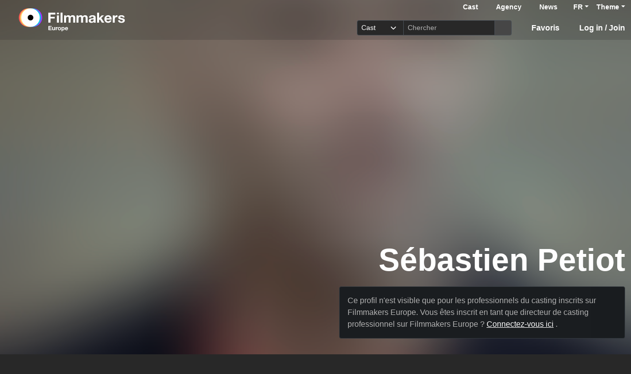

--- FILE ---
content_type: text/html; charset=utf-8
request_url: https://www.filmmakers.eu/fr/actors/sebastien-petiot
body_size: 6115
content:
<!DOCTYPE html>
<html
  lang='fr' class="h-100" data-bs-default-theme='__auto__'>

<head>
  <meta charset="utf-8">
  <meta http-equiv="X-UA-Compatible" content="IE=edge">
  <meta name="viewport" content="width=device-width, initial-scale=1.0">
  <meta name="view-transition" content="same-origin">

    <link rel="canonical" href="https://www.filmmakers.eu/fr/actors/sebastien-petiot" />

    <meta name="robots" content="noindex" />


  <title>Sébastien Petiot - Filmmakers</title>

  <link rel="icon" type="image/png" href="/favicon-96x96.png" sizes="96x96">
<link rel="icon" type="image/svg+xml" href="/favicon.svg">
<link rel="shortcut icon" href="/favicon.ico">
<link rel="apple-touch-icon" sizes="180x180" href="/apple-touch-icon.png">
<meta name="apple-mobile-web-app-title" content="Filmmakers">
<link rel="manifest" href="/site.webmanifest">


  <meta name="keywords" content="Casting, Besetzung, Schauspiel, Schauspieler, Schauspielerdatenbank, Datenbank, Demoband, Showreel, Video, eCasting, Casting-Direktor, Agenturen, Sébastien Petiot">
  <meta name="turbo-cache-control" content="no-cache">

  <link rel="stylesheet" crossorigin="anonymous" href="https://assets.filmmakers.eu/assets/application-c462bfb5.css" media="all" data-turbo-track="reload" />

  <meta name="csrf-param" content="authenticity_token" />
<meta name="csrf-token" content="xgs3HwC-jF6oyNSDo-qjFKgQjFyEzkm6Xmc62MVFYFDlyI1Sr4tf7XGX7zIKRlCVfZVskN0wKRHeTiqC3leMkA" />
  <meta name="csp-nonce" content="8Ulubx+C1rSySdTTSAIkXA==" />
  

  <script src="https://assets.filmmakers.eu/assets/preload-b49c4ba7.js" crossorigin="anonymous" nonce="8Ulubx+C1rSySdTTSAIkXA==" data-turbo-track="reload"></script>
  <script src="https://assets.filmmakers.eu/assets/application-d4b3084b.js" crossorigin="anonymous" nonce="8Ulubx+C1rSySdTTSAIkXA==" defer="defer" data-turbo-track="reload"></script>
  

  


  <script type="application/ld+json">
    {"@context":"https://schema.org","@type":"Organization","name":"filmmakers.one GmbH","url":"https://www.filmmakers.eu","logo":"https://filmmakers.eu/email_assets/logo.png","sameAs":["https://www.instagram.com/filmmakers.europe","https://www.facebook.com/filmmakers.europe","https://www.linkedin.com/company/filmmakers-system-by-denkungsart"]}
  </script>


    <link rel="alternate" href="https://www.filmmakers.eu/en/actors/sebastien-petiot" hreflang="en">
<link rel="alternate" href="https://www.filmmakers.eu/de/actors/sebastien-petiot" hreflang="de">
<link rel="alternate" href="https://www.filmmakers.eu/fr/actors/sebastien-petiot" hreflang="fr">
<link rel="alternate" href="https://www.filmmakers.eu/it/actors/sebastien-petiot" hreflang="it">
<link rel="alternate" href="https://www.filmmakers.eu/es/actors/sebastien-petiot" hreflang="es">
<link rel="alternate" href="https://www.filmmakers.eu/pl/actors/sebastien-petiot" hreflang="pl">
<link rel="alternate" href="https://www.filmmakers.eu/ro/actors/sebastien-petiot" hreflang="ro">
<link rel="alternate" href="https://www.filmmakers.eu/uk/actors/sebastien-petiot" hreflang="uk">
<link rel="alternate" href="https://www.filmmakers.eu/ru/actors/sebastien-petiot" hreflang="ru">
<link rel="alternate" href="https://www.filmmakers.eu/tr/actors/sebastien-petiot" hreflang="tr">

</head>


<body class="d-flex flex-column h-100 sedcard js-sedcard" data-bs-reset-theme='__auto__'>
  <style></style>

    
<header id='header' class="header" data-controller="toggle-on-scroll" data-toggle-on-scroll-distance-value="260" data-toggle-on-scroll-property-value="--fm-header-default-height" data-toggle-on-scroll-val-value="50px">
  <div class='container-fluid header-container'>
      <a class="header-logo ms-md-3 ms-lg-4" aria-label="logo" data-turbo-prefetch="false" href="https://www.filmmakers.eu/"><div class="logo"></div></a>

    <div class="header-nav">
      <div class="header-top-nav">
          <div class="header-top-nav--items d-none d-md-block">
            <a href="/actor_profile_search/new" class="header-top-nav--item header-top-nav--item-roman">Cast</a>
            <a class="header-top-nav--item header-top-nav--item-viking" href="/talent_agency_search/new">Agency</a>
            <a class="header-top-nav--item" href="/news">News</a>
          </div>
        <div class="dropdown language-switcher"><a class="text-decoration-none d-none d-md-block dropdown-toggle" data-bs-toggle="dropdown" aria-haspopup="true" aria-expanded="false" role="button" href="#">FR</a><ul class="dropdown-menu">
  <li><form class="button_to" method="post" action="/set_locale?locale=en"><button class="dropdown-item" type="submit">English</button><input type="hidden" name="authenticity_token" value="PAyTbr2l0uFqbG7jX1zp58sigaSrmNTFpyhQ3KVLhDvc1JCw2MvcXkQeVkkRiLWkXqG_8Up3MQMup9Tb5X3Jrw" autocomplete="off" /></form></li><li><form class="button_to" method="post" action="/set_locale?locale=de"><button class="dropdown-item" type="submit">Deutsch</button><input type="hidden" name="authenticity_token" value="yiiyYY7l_JdeO-kg4RlZvuJn0DZdKDMjdG8sPBGQKLgq8LG_64vyKHBJ0YqvzQX9d-TuY7zH1uX94Kg7UaZlLA" autocomplete="off" /></form></li><li><form class="button_to" method="post" action="/set_locale?locale=fr"><button class="dropdown-item active" type="submit">Français</button><input type="hidden" name="authenticity_token" value="v94yxaFH_fEyCgQFbhBjy_4z95FzdJ-V-dKlgc83sxtfBjEbxCnzThx4PK8gxD-Ia7DJxJKbelNwXSGGjwH-jw" autocomplete="off" /></form></li><li><form class="button_to" method="post" action="/set_locale?locale=it"><button class="dropdown-item" type="submit">Italiano</button><input type="hidden" name="authenticity_token" value="KUMKEQtKqLa_qKXYvMwSm--5aOZYX5VOOhxxYsENP0TJmwnPbiSmCZHanXLyGE7YejpWs7mwcIizk_VlgTty0A" autocomplete="off" /></form></li><li><form class="button_to" method="post" action="/set_locale?locale=es"><button class="dropdown-item" type="submit">Español</button><input type="hidden" name="authenticity_token" value="bgH7W6jQ0Vs-KwSZlU4dOi8DG_Lc40k3Vd3FXEA345eO2fiFzb7f5BBZPDPbmkF5uoAlpz0MrPHcUkFbAAGuAw" autocomplete="off" /></form></li><li><form class="button_to" method="post" action="/set_locale?locale=pl"><button class="dropdown-item" type="submit">Polski</button><input type="hidden" name="authenticity_token" value="EJJp05zVvOBd-gPIum6z2CV6BXunbUWdeVKQbFd1QsnwSmoN-buyX3OIO2L0uu-bsPk7LkaCoFvw3RRrF0MPXQ" autocomplete="off" /></form></li><li><form class="button_to" method="post" action="/set_locale?locale=ro"><button class="dropdown-item" type="submit">Română</button><input type="hidden" name="authenticity_token" value="5tS_JDO7TawZW_xHjw2o2MMUcsTQN1qecniKIl0hB50GDLz6VtVDEzcpxO3B2fSbVpdMkTHYv1j79w4lHRdKCQ" autocomplete="off" /></form></li><li><form class="button_to" method="post" action="/set_locale?locale=uk"><button class="dropdown-item" type="submit">Українська</button><input type="hidden" name="authenticity_token" value="Go4I0Y1LHJZ8IEvrj4vhdzMdt69jG8DrGo_-1v0EMjr6VgsP6CUSKVJSc0HBX700pp6J-oL0JS2TAHrRvTJ_rg" autocomplete="off" /></form></li><li><form class="button_to" method="post" action="/set_locale?locale=ru"><button class="dropdown-item" type="submit">Русский</button><input type="hidden" name="authenticity_token" value="Y_SdmWx9yTwq0CGAIJZvpZ9Edfzs4_um30KJvoAscmuDLJ5HCRPHgwSiGSpuQjPmCsdLqQ0MHmBWzQ25wBo__w" autocomplete="off" /></form></li><li><form class="button_to" method="post" action="/set_locale?locale=tr"><button class="dropdown-item" type="submit">Türkçe</button><input type="hidden" name="authenticity_token" value="dr-IPkk9YHCUsIf5t0j7qRlFd9p0aZRUZhRE42essESWZ4vgLFNuz7rCv1P5nKfqjMZJj5WGcZLvm8DkJ5r90A" autocomplete="off" /></form></li>
</ul></div>

        <div class="dropdown theme-switcher"><a class="text-decoration-none dropdown-toggle" data-bs-toggle="dropdown" aria-haspopup="true" aria-expanded="false" role="button" href="#">Theme</a><ul class="dropdown-menu">
  <li>
    <button type="button" class="dropdown-item d-flex align-items-center active" data-bs-theme-value="light">
      <i class="far fa-sun"></i><span class="fa5-text">Light</span>
    </button>
  </li>
  <li>
    <button type="button" class="dropdown-item d-flex align-items-center" data-bs-theme-value="dark">
      <i class="fas fa-moon"></i><span class="fa5-text">Dark</span>
    </button>
  </li>
  <li>
    <button type="button" class="dropdown-item d-flex align-items-center" data-bs-theme-value="auto">
      <i class="fas fa-circle-half-stroke"></i><span class="fa5-text">Auto</span>
    </button>
  </li>
</ul></div>
      </div>

        <button name="button" type="submit" class="btn btn-lg btn-link collapsed d-block d-md-none position-relative" aria-label="Open the menu" data-bs-toggle="collapse" data-bs-target="#header_search"><i class="fas fa-search"></i></button>

        <form class="header-search collapse" id="header_search" role="group" data-controller="autocomplete" data-autocomplete-url-value="/autocomplete" data-autocomplete-query-param-value="query" action="/search" accept-charset="UTF-8" method="get">
          <div class="input-group">
              <select name="search_type" id="search_type" class="form-select form-select-sm" data-autocomplete-target="searchType"><option value="ActorProfile">Cast</option>
<option value="TalentAgency">Agency</option></select>
            <input type="search" name="query" id="query" value="" placeholder="Chercher" class="form-control form-control-sm flex-fill" data-autocomplete-target="input" />
            <button name="button" type="submit" title="Search" class="header-search--icon btn btn-sm btn-secondary"><i class="fas fa-search"></i></button>
          </div>
          <div class="list-group autocomplete-search" data-autocomplete-target="results"></div>
</form>
      <div class="header-nav-items">
        <div class="header-nav-items--item"><a id="icon_link_to_favorable_list" href="/favorable/lists/current:ActorProfile"><i class="fas fa-star" data-num="0"></i><span class="fa5-text">Favoris </span></a></div>
          <div class="header-nav-items--item"><a href="https://www.filmmakers.eu/users/sign_in"><i class="fas fa-arrow-right-to-bracket"></i><span class="fa5-text">Log in / Join</span></a></div>
      </div>

      <div class="dropdown header-burger-menu"><button name="button" type="button" class="btn btn-link dropdown-toggle" data-bs-toggle="dropdown" aria-haspopup="true" aria-expanded="false" aria-label="burger menu" data-bs-offset="0, 10" data-bs-auto-close="outside"><div class="burger-menu-icon"></div></button><ul class="pb-0 dropdown-menu">
        <li class=""><a class="dropdown-item" href="https://www.filmmakers.eu/users/sign_in"><i class="fas fa-arrow-right-to-bracket"></i><span class="fa5-text">Connexion / inscription</span></a></li><li class="d-lg-none"><a class="dropdown-item text-decoration-none pb-3" href="/favorable/lists/current:ActorProfile"><i class="fas fa-star" data-num="0"></i><span class="fa5-text">Favoris </span></a></li><li class="d-md-none"><a class="dropdown-item dropdown-item-secondary dropdown-item-roman fw-bold pt-2" href="/actor_profile_search/new">Cast</a></li><li class="d-md-none"><a class="dropdown-item dropdown-item-secondary dropdown-item-viking fw-bold" href="/talent_agency_search/new">Agency</a></li><li class="d-md-none"><div class="dropdown language-switcher"><a class="text-decoration-none dropdown-item dropdown-item-secondary pb-2 dropdown-toggle" data-bs-toggle="dropdown" aria-haspopup="true" aria-expanded="false" role="button" href="#">Langue: FR</a><ul class="dropdown-menu">
  <li><form class="button_to" method="post" action="/set_locale?locale=en"><button class="dropdown-item" type="submit">English</button><input type="hidden" name="authenticity_token" value="qkl5FIDm3dts7lrnqD2ke3uFs3MkPkR_UZtOUFxFTV9KkXrK5YjTZEKcYk3m6fg47gaNJsXRobnYFMpXHHMAyw" autocomplete="off" /></form></li><li><form class="button_to" method="post" action="/set_locale?locale=de"><button class="dropdown-item" type="submit">Deutsch</button><input type="hidden" name="authenticity_token" value="-4sM3TKdvqAKcc_5tDm96wRxgTKqupAIsDIeOeFU-VcbUw8DV_OwHyQD91P67eGokfK_Z0tVdc45vZo-oWK0ww" autocomplete="off" /></form></li><li><form class="button_to" method="post" action="/set_locale?locale=fr"><button class="dropdown-item active" type="submit">Français</button><input type="hidden" name="authenticity_token" value="tCP8UYKwrHMPwTLGljKszmlL3HsRKJ7vsWtMvno1aqlU-_-P596izCGzCmzY5vCN_MjiLvDHeyk45Mi5OgMnPQ" autocomplete="off" /></form></li><li><form class="button_to" method="post" action="/set_locale?locale=it"><button class="dropdown-item" type="submit">Italiano</button><input type="hidden" name="authenticity_token" value="JQuL19s97VKqeZFpCh_4JnGH3BeDv0xE96bPbQ0AM6rF04gJvlPj7YQLqcNEy6Rl5ATiQmJQqYJ-KUtqTTZ-Pg" autocomplete="off" /></form></li><li><form class="button_to" method="post" action="/set_locale?locale=es"><button class="dropdown-item" type="submit">Español</button><input type="hidden" name="authenticity_token" value="A_vzhwcE9XjZp1d_3sc3LhH9sz98P7OIa4_PLm5MwWDjI_BZYmr7x_fVb9WQE2tthH6Nap3QVk7iAEspLnqM9A" autocomplete="off" /></form></li><li><form class="button_to" method="post" action="/set_locale?locale=pl"><button class="dropdown-item" type="submit">Polski</button><input type="hidden" name="authenticity_token" value="3ubSkR45CsybxYCIqJXtsjlIA5Y08YLhCH0SKttD9gk-PtFPe1cEc7W3uCLmQbHxrMs9w9UeZyeB8pYtm3W7nQ" autocomplete="off" /></form></li><li><form class="button_to" method="post" action="/set_locale?locale=ro"><button class="dropdown-item" type="submit">Română</button><input type="hidden" name="authenticity_token" value="nPFSc7v3ZwNsI6HbTF7HW35LaNS4XqT2HLtxvDxIYgd8KVGt3plpvEJRmXECipsY68hWgVmxQTCVNPW7fH4vkw" autocomplete="off" /></form></li><li><form class="button_to" method="post" action="/set_locale?locale=uk"><button class="dropdown-item" type="submit">Українська</button><input type="hidden" name="authenticity_token" value="rU0RB_c9fAuGHNnkpoKsRs47LJqTbIJt1w7twhDZrxFNlRLZklNytKhu4U7oVvAFW7gSz3KDZ6tegWnFUO_ihQ" autocomplete="off" /></form></li><li><form class="button_to" method="post" action="/set_locale?locale=ru"><button class="dropdown-item" type="submit">Русский</button><input type="hidden" name="authenticity_token" value="36gYRgeMB5gAiJMhM3x5KNW91P-9V1rSXNIMVxNT1A4_cBuYYuIJJy76q4t9qCVrQD7qqly4vxTVXYhQU2WZmg" autocomplete="off" /></form></li><li><form class="button_to" method="post" action="/set_locale?locale=tr"><button class="dropdown-item" type="submit">Türkçe</button><input type="hidden" name="authenticity_token" value="yuVczhUDaUEQlOCRRoD6SpdLXLtz7JbCPi9y_2KicsQqPV8QcG1n_j7m2DsIVKYJAshi7pIDcwS3oPb4IpQ_UA" autocomplete="off" /></form></li>
</ul></div></li>
</ul></div>    </div>
  </div>
</header>


  <main class="flex-grow-1 mt-0 position-relative">
    <div id='content' class='container-fluid px-0' role='main'>
      <div class="growl-alert-wrapper"></div>

      

      



    <div id="sedcard_gallery" class="sedcard-image-wrapper js-sedcard-image-wrapper sedcard-image-portrait">
      <img class="sedcard-image js-sedcard-image img-fluid" src="https://imgproxy.filmmakers.eu/v_EfQiFT3dcszpgvPnCfzlf72ybaecQsm9eiyNykCzw/rt:fit/bl:25/w:1280/h:720/czM6Ly9maWxtbWFr/ZXJzLWV1LXdlc3Qt/MS9wcm9kdWN0aW9u/LzQ3YmViMmY4LTAz/YzQtNDUyZS1iYzhm/LWFlYmNhYmEyYWU5/Yi5wbmc" />
    </div>

  <div class="container-xl sedcard-media-wrapper">
    <div class="row d-flex d-lg-none">
      <div class="col-12 position-relative">
        <div class="sedcard-welcome-section ms-5">
  <div class="d-flex flex-column justify-content-end align-content-end">
    <div class="text-end">
      
      <div></div>
      <h1 class="sedcard-welcome-section--title display-3 fw-bold">Sébastien Petiot</h1>
      <div class="d-flex justify-content-end align-items-end mb-2">
        <div class="d-flex align-items-center h4 mb-0 sedcard-welcome-section--subtitle">
          
        </div>
      </div>
    </div>
  </div>
      <div class="alert alert-dark" role="alert">
        Ce profil n'est visible que pour les professionnels du casting inscrits sur Filmmakers Europe. Vous êtes inscrit en tant que directeur de casting professionnel sur Filmmakers Europe ? <a href="https://cd.filmmakers.eu/users/sign_in" target="_blank">Connectez-vous ici</a> .
      </div>
</div>

      </div>
    </div>


  </div>
  <div class="container-fluid position-relative sedcard-container">
    <div class="row d-none d-lg-flex">
      <div class="col-12 col-lg-6 offset-lg-6 position-relative">
        <div class="sedcard-welcome-section ms-5">
  <div class="d-flex flex-column justify-content-end align-content-end">
    <div class="text-end">
      
      <div></div>
      <h1 class="sedcard-welcome-section--title display-3 fw-bold">Sébastien Petiot</h1>
      <div class="d-flex justify-content-end align-items-end mb-2">
        <div class="d-flex align-items-center h4 mb-0 sedcard-welcome-section--subtitle">
          
        </div>
      </div>
    </div>
  </div>
      <div class="alert alert-dark" role="alert">
        Ce profil n'est visible que pour les professionnels du casting inscrits sur Filmmakers Europe. Vous êtes inscrit en tant que directeur de casting professionnel sur Filmmakers Europe ? <a href="https://cd.filmmakers.eu/users/sign_in" target="_blank">Connectez-vous ici</a> .
      </div>
</div>

      </div>
    </div>
  </div>
<script type="text/template" id="favorable_stand_in_actor_profile_85070"><form data-id="favorable_list_toggle_actor_profile_85070" class="add-to-fav-form lh-1" data-turbo="true" method="post" action="/favorable/lists/current:ActorProfile/entries/[base64]--34cbfc51e840ccaaf0e4de3dbdf3bdaad66f4f5d"><button class="btn btn-secondary btn-sm add-to-fav" title="Ajouter aux favoris" type="submit"><span><i class="far fa-star"></i><span class="fa5-text">Ajouter aux favoris</span></span></button><input type="hidden" name="authenticity_token" value="4-rN38hJQIlcpTMhOoEoOo5H7RlZ-ctIKUnvqCuKSNdJY-dMFxeFG3jC4FqyIH8CeRhPLIb6VbQG787aVDRixA" autocomplete="off" /></form></script>

    </div>
  </main>

  <footer class="footer">
  <div class='container-xl'>

    <div class="row">
      <div class="col-6 col-xl-2 offset-xl-1 col-md-3 mb-3">
        <ul class="nav flex-column">
          <li class="nav-item mb-2"><a class="nav-link p-0" href="/actor_profile_search/new">Cast</a></li>
          <li class="nav-item mb-2"><a class="nav-link p-0" href="/talent_agency_search/new">Agency</a></li>
        </ul>
      </div>

      <div class="col-6 col-xl-2 col-md-3 mb-3">
        <ul class="nav flex-column">
          <li class="nav-item mb-2"><a class="nav-link p-0" href="/news">News &amp; Blog</a></li>
          <li class="nav-item mb-2"><a class="nav-link p-0" href="https://fr.support.filmmakers.eu">FAQ</a></li>
        </ul>
      </div>

      <div class="col-12 col-xl-2 col-md-3 mb-3">
        <ul class="nav flex-column">
          <li class="nav-item mb-2"><div class="dropdown language-switcher"><a class="text-decoration-none dropdown-toggle" data-bs-toggle="dropdown" aria-haspopup="true" aria-expanded="false" role="button" href="#">Langue: Français</a><ul class="dropdown-menu">
  <li><form class="button_to" method="post" action="/set_locale?locale=en"><button class="dropdown-item" type="submit">English</button><input type="hidden" name="authenticity_token" value="Us_XDw-pA76L6KPdDvvJHY2f55KGlucqpkCQnqFwewmyF9TRascNAaWam3dAL5VeGBzZx2d5AuwvzxSZ4UY2nQ" autocomplete="off" /></form></li><li><form class="button_to" method="post" action="/set_locale?locale=de"><button class="dropdown-item" type="submit">Deutsch</button><input type="hidden" name="authenticity_token" value="174qhTiaUPMM2_uTqQ5pjVW13ro-ddBy54R6VHaQIlA3ZilbXfReTCKpwznn2jXOwDbg79-aNbRuC_5TNqZvxA" autocomplete="off" /></form></li><li><form class="button_to" method="post" action="/set_locale?locale=fr"><button class="dropdown-item active" type="submit">Français</button><input type="hidden" name="authenticity_token" value="9XCUA_dScrWsNd_jM_HQtcevh1UxMaC60wwN0Gc6IYcVqJfdkjx8CoJH50l9JYz2Uiy5ANDeRXxag4nXJwxsEw" autocomplete="off" /></form></li><li><form class="button_to" method="post" action="/set_locale?locale=it"><button class="dropdown-item" type="submit">Italiano</button><input type="hidden" name="authenticity_token" value="t_Yx0YTpH4OWIeYq0N9-3x96hNfd2rshtJ7xuWG1oQ5XLjIP4YcRPLhT3oCeCyKcivm6gjw1Xuc9EXW-IYPsmg" autocomplete="off" /></form></li><li><form class="button_to" method="post" action="/set_locale?locale=es"><button class="dropdown-item" type="submit">Español</button><input type="hidden" name="authenticity_token" value="cKpiOpf_GMpFgB4QbKnncl4B62NOO-xErYdk3J11HJ-QcmHk8pEWdWvyJroifbsxy4LVNq_UCYIkCODb3UNRCw" autocomplete="off" /></form></li><li><form class="button_to" method="post" action="/set_locale?locale=pl"><button class="dropdown-item" type="submit">Polski</button><input type="hidden" name="authenticity_token" value="372mk77cnbRSvAAIJnwDi3EzxczmXTsxN24SKFq6Rvo_ZaVN27KTC3zOOKJoqF_I5LD7mQey3ve-4ZYvGowLbg" autocomplete="off" /></form></li><li><form class="button_to" method="post" action="/set_locale?locale=ro"><button class="dropdown-item" type="submit">Română</button><input type="hidden" name="authenticity_token" value="oeFMsO2gMGz1GdVTuLr_EBzpk6JX8Q63knMoGh2DNRRBOU9uiM4-09tr7fn2bqNTiWqt97Ye63Eb_KwdXbV4gA" autocomplete="off" /></form></li><li><form class="button_to" method="post" action="/set_locale?locale=uk"><button class="dropdown-item" type="submit">Українська</button><input type="hidden" name="authenticity_token" value="G9qOw83sfuGaTCqNx1d0dOjbSL8fP_LKnYgtsGqN-oL7Ao0dqIJwXrQ-EieJgyg3fVh26v7QFwwUB6m3Kru3Fg" autocomplete="off" /></form></li><li><form class="button_to" method="post" action="/set_locale?locale=ru"><button class="dropdown-item" type="submit">Русский</button><input type="hidden" name="authenticity_token" value="C6G4qRpgCC4TDtXyzzYe0vP-t9Sb5uwOVzmWDcv7K6Drebt3fw4GkT187ViB4kKRZn2JgXoJCcjethIKi81mNA" autocomplete="off" /></form></li><li><form class="button_to" method="post" action="/set_locale?locale=tr"><button class="dropdown-item" type="submit">Türkçe</button><input type="hidden" name="authenticity_token" value="e7OnDCGk01tUAmqOyPjmFwNV4f5VHwBnDSVlaxOq6g6ba6TSRMrd5HpwUiSGLLpUltbfq7Tw5aGEquFsU5ynmg" autocomplete="off" /></form></li>
</ul></div></li>
            <li class="nav-item mb-2"><div class="dropdown theme-switcher"><a class="text-decoration-none dropdown-toggle" data-bs-toggle="dropdown" aria-haspopup="true" aria-expanded="false" role="button" href="#">Theme</a><ul class="dropdown-menu">
  <li>
    <button type="button" class="dropdown-item d-flex align-items-center active" data-bs-theme-value="light">
      <i class="far fa-sun"></i><span class="fa5-text">Light</span>
    </button>
  </li>
  <li>
    <button type="button" class="dropdown-item d-flex align-items-center" data-bs-theme-value="dark">
      <i class="fas fa-moon"></i><span class="fa5-text">Dark</span>
    </button>
  </li>
  <li>
    <button type="button" class="dropdown-item d-flex align-items-center" data-bs-theme-value="auto">
      <i class="fas fa-circle-half-stroke"></i><span class="fa5-text">Auto</span>
    </button>
  </li>
</ul></div></li>
        </ul>
      </div>

      <div class="col-12 col-xl-2 col-md-3 offset-xl-2 mb-3">
        <button name="button" type="button" class="footer--support-btn btn btn-sm btn-primary w-100 mb-3 contact_link" data-beacon="false" data-behavior="form-modal-link" data-variant="modal" data-href="/contact/new"><i class="far fa-comment"></i><span class="fa5-text">Demandez de l&#39;aide</span></button>
        <ul class="nav flex-column">
          <li class="nav-item mb-2"><small><a class="nav-link p-0" href="/fr/imprint">Infos légales</a></small></li>
          <li class="nav-item mb-2"><small><a class="nav-link p-0" href="/fr/subscriptions/pricing">Pricing</a></small></li>
          <li class="nav-item mb-2"><small><a class="nav-link p-0" href="/fr/terms_of_service">Conditions de service</a></small></li>
          <li class="nav-item mb-2"><small><a class="nav-link p-0" href="/fr/privacy">Politique de confidentialité</a></small></li>
          <li class="nav-item mb-2"><small><a class="nav-link p-0" href="/fr/social_media_privacy">Politique de confidentialité Médias sociaux</a></small></li>
          <li class="nav-item mb-2"><small><button name="button" type="button" class="nav-link p-0" data-behavior="form-modal-link" data-variant="modal" data-href="/dsa_reporting/new">DSA reporting form</button></small></li>
          <li class="nav-item mb-2"><small><a class="nav-link p-0" href="https://api.filmmakers.eu">Api</a></small></li>
        </ul>
      </div>
    </div>

    <div class="row">
      <div class="col-12 col-xl-10 offset-xl-1">
        <div class="d-flex flex-column flex-md-row justify-content-between align-items-start align-items-md-center py-4 border-top">
          <div class="logo logo-footer"></div>
          <div class="d-flex flex-row align-items-center mt-4 mt-md-0">
            <span class="ms-auto fm-text-dark-emphasis"><small>© 2026 Filmmakers</small></span>
            <ul class="nav d-flex align-items-center">
              <li class="ms-3"><a class="btn btn-secondary rounded-circle" target="_blank" rel="noopener nofollow" href="https://www.facebook.com/filmmakers.europe"><i class="fab fa-facebook" title="Find us on Facebook"></i></a></li>
              <li class="ms-2"><a class="btn btn-secondary rounded-circle" target="_blank" rel="noopener nofollow" href="https://www.instagram.com/filmmakers.europe"><i class="fab fa-instagram" title="Follow us on Instagram"></i></a></li>
              <li class="ms-2"><a class="btn btn-secondary rounded-circle" target="_blank" rel="noopener nofollow" href="https://www.linkedin.com/company/filmmakers-system-by-denkungsart"><i class="fab fa-linkedin" title="Follow us on LinkedIn"></i></a></li>
              <li class="ms-3 d-none d-xl-block"><a target="_blank" rel="noopener nofollow" href="https://wearealbert.org/"><img alt="albert logo" height="30" src="https://assets.filmmakers.eu/assets/albert-logo-f49073f5.png" /></a></li>
              <li class="ms-3"><a target="_blank" rel="noopener nofollow" href="https://tracking.naturebalance.net/ui/de/25T-BSC-569870/"><img alt="natureoffice logo" height="30" src="https://assets.filmmakers.eu/assets/natureoffice_tracking_logo-0141c1d4.svg" /></a></li>
            </ul>
          </div>
        </div>
      </div>
    </div>
  </div>
</footer>

  



<link rel="stylesheet" crossorigin="anonymous" href="https://assets.filmmakers.eu/assets/fonts-eb5236f2.css" media="all" />
</body>
</html>


--- FILE ---
content_type: text/javascript
request_url: https://assets.filmmakers.eu/assets/preload-b49c4ba7.js
body_size: 945
content:
(()=>{var b=Object.create;var i=Object.defineProperty;var h=Object.getOwnPropertyDescriptor;var y=Object.getOwnPropertyNames;var g=Object.getPrototypeOf,p=Object.prototype.hasOwnProperty;var v=(e,t)=>()=>(e&&(t=e(e=0)),t);var E=(e,t)=>()=>(t||e((t={exports:{}}).exports,t),t.exports),w=(e,t)=>{for(var d in t)i(e,d,{get:t[d],enumerable:!0})},l=(e,t,d,o)=>{if(t&&typeof t=="object"||typeof t=="function")for(let n of y(t))!p.call(e,n)&&n!==d&&i(e,n,{get:()=>t[n],enumerable:!(o=h(t,n))||o.enumerable});return e},a=(e,t,d)=>(l(e,t,"default"),d&&l(d,t,"default")),m=(e,t,d)=>(d=e!=null?b(g(e)):{},l(t||!e||!e.__esModule?i(d,"default",{value:e,enumerable:!0}):d,e));var s=v(()=>{(function(){try{var e=typeof window!="undefined"?window:typeof global!="undefined"?global:typeof globalThis!="undefined"?globalThis:typeof self!="undefined"?self:{};e.SENTRY_RELEASE={id:"775f67b2e4f5e7438163a25a81e45c9ad0c76d89"}}catch(t){}})()});var u=E(()=>{s();var T="dark";(()=>{let e=o=>{if(o==="__auto__"){let n=localStorage.getItem("theme");return n||T}return o},t=function(o){document.documentElement.setAttribute("data-bs-theme",o)};t(e(document.documentElement.getAttribute("data-bs-default-theme")));let d=o=>{let n=document.querySelector(`[data-bs-theme-value="${o}"]`);document.querySelectorAll("[data-bs-theme-value]").forEach(c=>{c.classList.remove("active")}),n&&n.length&&n.classList.add("active")};window.addEventListener("DOMContentLoaded",()=>{d(e()),document.addEventListener("click",o=>{let n=o.target.closest("button[data-bs-theme-value]");if(n){let c=n.getAttribute("data-bs-theme-value");localStorage.setItem("theme",c),t(c),d(c)}}),document.addEventListener("turbo:before-render",o=>{let{newBody:n}=o.detail,c=n.dataset.bsResetTheme;t(e(c))})})})();(function(){document.documentElement.style.setProperty("min-height","101vh");let e=window.innerWidth-document.documentElement.clientWidth;document.documentElement.style.setProperty("--scrollbarWidth",`${e}px`),document.documentElement.style.setProperty("--100vw",`calc(100vw - ${e}px)`),document.documentElement.style.setProperty("--50vw",`calc((100vw - ${e}px) * 0.5)`),document.documentElement.style.removeProperty("min-height")})()});var r={};w(r,{default:()=>_});s();s();try{(function(){var e=typeof window!="undefined"?window:typeof global!="undefined"?global:typeof globalThis!="undefined"?globalThis:typeof self!="undefined"?self:{},t=new e.Error().stack;t&&(e._sentryDebugIds=e._sentryDebugIds||{},e._sentryDebugIds[t]="9ffecc32-db0d-4da5-8de8-464b04dbffa1",e._sentryDebugIdIdentifier="sentry-dbid-9ffecc32-db0d-4da5-8de8-464b04dbffa1")})()}catch(e){}var f=m(u());a(r,m(u()));var _=f.default;})();
/*!
 * Color mode toggler for Bootstrap's docs (https://getbootstrap.com/)
 * Copyright 2011-2022 The Bootstrap Authors
 * Licensed under the Creative Commons Attribution 3.0 Unported License.
 */
//


--- FILE ---
content_type: image/svg+xml
request_url: https://assets.filmmakers.eu/assets/natureoffice_tracking_logo-0141c1d4.svg
body_size: 4650
content:
<svg width="150" height="61" xmlns="http://www.w3.org/2000/svg" xmlns:xlink="http://www.w3.org/1999/xlink"><defs><style>@font-face{font-family:&quot;Fira Sans&quot;;font-style:normal;font-weight:400;src:local(&quot;Fira Sans Regular&quot;),local(&quot;FiraSans-Regular&quot;),url(http://fonts.gstatic.com/l/font?kit=qsuTv4AFRkRE5Jm8WL3_pRQerSK3VDNDEWvAVahavW-u7RP096c_0cFQ7arjjB7yI5cKExkXUAa9DQdY-YnA4g&amp;skey=6bde03e5f15b0572&amp;v=v7) format(&quot;woff2&quot;)}</style><path d="M3.113 36.788c.631 0 .995.397.995 1.047v2.457H3.51v-2.373c0-.514-.208-.663-.539-.663-.384 0-.643.24-.871.604v2.431h-.598v-3.425h.513l.052.507c.234-.351.598-.585 1.046-.585zm4.505 2.704c0 .299.111.397.286.462l-.136.416c-.345-.039-.566-.175-.67-.514-.24.358-.604.514-1.02.514-.683 0-1.092-.422-1.092-1.033 0-.735.553-1.131 1.508-1.131h.527v-.254c0-.494-.24-.676-.715-.676-.254 0-.572.065-.923.182l-.15-.435c.423-.156.8-.234 1.183-.234.826 0 1.203.422 1.203 1.138v1.566zm-1.404.429c.351 0 .611-.175.806-.533v-.787h-.449c-.631 0-.949.234-.949.702 0 .403.201.617.591.617zm4.134-.195l.228.41a1.308 1.308 0 0 1-.767.234c-.579 0-.923-.338-.923-.975v-2.067h-.598v-.462h.598v-.773l.598-.072v.845h.813l-.065.462h-.748v2.041c0 .345.111.507.409.507.149 0 .286-.045.455-.149zm3.393-2.86v3.425h-.514l-.046-.533c-.26.416-.579.611-1.066.611-.598 0-.956-.377-.956-1.046v-2.457h.598v2.392c0 .468.156.644.527.644.37 0 .65-.247.858-.592v-2.444h.598zm2.724-.078c.11 0 .234.013.338.039l-.11.585a1.072 1.072 0 0 0-.299-.039c-.429 0-.676.306-.819.962v1.956h-.598v-3.425h.514l.059.695c.182-.514.501-.773.917-.773zm3.542 1.69l-.013.306H17.81c.059.793.429 1.099.923 1.099.338 0 .591-.091.89-.299l.26.358a1.863 1.863 0 0 1-1.196.429c-.956 0-1.515-.669-1.515-1.755 0-1.066.54-1.827 1.424-1.827.923 0 1.41.644 1.41 1.69zm-.591-.136v-.039c0-.669-.266-1.04-.806-1.04-.455 0-.754.319-.8 1.079h1.605zm3.211-2.606c1.124 0 1.892.813 1.892 2.32 0 1.482-.767 2.314-1.892 2.314-1.118 0-1.892-.806-1.892-2.307 0-1.475.773-2.327 1.892-2.327zm0 .507c-.748 0-1.235.526-1.235 1.82s.507 1.8 1.235 1.8c.754 0 1.235-.507 1.235-1.807 0-1.287-.468-1.813-1.235-1.813zm4.03-.344c-.377 0-.507.162-.507.494v.474h.832l-.065.462h-.767v2.964h-.598v-2.964h-.611v-.462h.611v-.468c0-.572.377-.981 1.072-.981.325 0 .546.058.819.175l-.188.435a1.472 1.472 0 0 0-.598-.13zm2.178 0c-.377 0-.507.162-.507.494v.474h.832l-.065.462h-.767v2.964h-.598v-2.964h-.611v-.462h.611v-.468c0-.572.377-.981 1.073-.981.325 0 .546.058.819.175l-.189.435a1.472 1.472 0 0 0-.598-.13zm1.372-.676c.253 0 .422.175.422.41 0 .227-.169.403-.422.403-.247 0-.416-.175-.416-.403 0-.234.169-.41.416-.41zm.305 1.645v3.425h-.598v-3.425h.598zm2.483-.078c.403 0 .728.104 1.047.37l-.286.377c-.234-.169-.448-.254-.734-.254-.539 0-.877.422-.877 1.313 0 .897.338 1.267.877 1.267.286 0 .487-.091.748-.26l.273.39c-.306.247-.65.377-1.047.377-.923 0-1.495-.656-1.495-1.761 0-1.092.566-1.82 1.495-1.82zm4.381 1.69l-.013.306h-2.184c.058.793.429 1.099.923 1.099.338 0 .591-.091.89-.299l.26.358a1.863 1.863 0 0 1-1.196.429c-.956 0-1.514-.669-1.514-1.755 0-1.066.539-1.827 1.423-1.827.923 0 1.41.644 1.41 1.69zm-.591-.136v-.039c0-.669-.267-1.04-.806-1.04-.455 0-.754.319-.8 1.079h1.605zm1.736 1.125c.26 0 .455.201.455.448a.448.448 0 0 1-.455.455.447.447 0 0 1-.449-.455c0-.247.195-.448.449-.448zm2.587-2.678c.403 0 .728.104 1.047.37l-.286.377c-.234-.169-.448-.254-.734-.254-.54 0-.878.422-.878 1.313 0 .897.338 1.267.878 1.267.286 0 .487-.091.747-.26l.273.39c-.306.247-.65.377-1.047.377-.923 0-1.495-.656-1.495-1.761 0-1.092.566-1.82 1.495-1.82zm3.081 0c.975 0 1.521.702 1.521 1.788 0 1.059-.559 1.794-1.528 1.794-.975 0-1.527-.702-1.527-1.787 0-1.059.559-1.794 1.534-1.794zm0 .481c-.572 0-.891.416-.891 1.313 0 .89.312 1.306.884 1.306.572 0 .884-.416.884-1.313 0-.891-.312-1.306-.877-1.306zm5.947-.481c.559 0 .929.403.929 1.047v2.457h-.598v-2.373c0-.514-.221-.663-.481-.663-.37 0-.572.24-.806.604v2.431h-.598v-2.373c0-.514-.221-.663-.481-.663-.37 0-.578.24-.806.604v2.431h-.598v-3.425h.514l.052.5c.227-.344.539-.578.988-.578.422 0 .734.227.864.617.247-.37.559-.617 1.02-.617z" id="path-1"/></defs><g id="Label_klimaneutrale_Webseite_DE" fill="none"><path d="M6.559 57.751a5.175 5.175 0 0 1-5.169-5.169V7.228a5.175 5.175 0 0 1 5.169-5.169h12.696l.337-.5H6.559A5.669 5.669 0 0 0 .89 7.228v45.354a5.669 5.669 0 0 0 5.669 5.669h23.456l-.805-.5H6.559zM144.235 1.558H27.736l.304.5h116.195a5.175 5.175 0 0 1 5.169 5.169v45.354a5.175 5.175 0 0 1-5.169 5.169H63.818l-.832.5h81.249a5.669 5.669 0 0 0 5.669-5.669V7.227a5.669 5.669 0 0 0-5.669-5.669z" id="Shape" fill="#64B445"/><path d="M41.337 39.642h99.213m-47.322 9.922v-9.921" id="Path" stroke="#423A35" stroke-width=".25"/><path d="M23.95-.052c-8.67 11.901-8.733 18.471-5.299 26.704 1.874.853 3.324 1.782 4.834 3.789-1.114-5.229-1.445-9.995-.415-13.557-.112 4.859.371 10.168 1.805 15.423 1.183 1.959 1.784 3.822 2.265 5.933 4.294-5.638 9.89-11.284 9.53-18.311-.428-8.346-9.416-10.874-12.719-19.98zm3.742 40.119l-.123-.205c.408 1.798.626 3.644.763 5.523a26.226 26.226 0 0 0 11.056 7.931 26.214 26.214 0 0 0 8.657 1.68c-9.234-.763-18.413-7.302-20.353-14.93z" id="Shape" fill="#B8D584"/><path d="M61.494 56.133c-4.615 2.977-13.254 4.836-19.805 3.171-6.341-1.611-11.337-5.416-13.96-10.007a4.68 4.68 0 0 1-.351-1.865l-.021-.021c-.294-5.35-.938-11.115-3.9-15.364-4.736-6.795-11.759-4.63-18.717-10.693C6.066 35.52 9.664 44.925 21.682 50.105c1.474.636 2.274.57 3.574 1.764-4.838-4.47-8.966-7.426-12.008-15.895 3.364 5.488 8.92 12.23 14.614 17.13l.043.001c3.599 4.108 9.491 7.069 16.354 7.681 7.155.639 13.711-1.431 17.977-5.116l-.741.461z" id="Path" fill="#64B445"/><text fill="#000" font-family="Fira Sans" font-size="6.5" transform="translate(0 -1)"><tspan x="95.884" y="50.292">25T-BSC-569870</tspan></text><g id="Group"><path d="M41.365 22.19v-9.383c0-1.156-.034-2.057-.17-2.601l2.94-.51c.119.697.187 1.411.187 3.094v9.4h-2.957zm5.235 0l-2.261-4.963 1.547-3.808h3.468l-2.397 3.569 2.958 5.202H46.6z" id="Shape" fill="#66B446"/><path d="M53.145 22.411c-2.499 0-2.55-1.292-2.55-3.043v-5.983c0-1.156 0-2.601-.102-3.196l2.924-.493c.085.527.136 1.292.136 2.193v6.51c0 1.547.051 1.955.714 1.955a.963.963 0 0 0 .306-.051l.476 1.836c-.391.153-1.088.272-1.904.272z" id="Path" fill="#66B446"/><path d="M57.14 12.773c-.918 0-1.683-.748-1.683-1.666 0-.918.782-1.665 1.734-1.665.935 0 1.666.748 1.666 1.665 0 .918-.765 1.666-1.717 1.666zm-1.462 9.417v-8.635l2.957-.272v8.907h-2.957z" id="Shape" fill="#66B446"/><path d="M69.192 22.19v-5.422c0-1.173-.119-1.241-.629-1.241-.187 0-.646.153-.952.34v6.323h-2.77v-5.439c0-1.156-.034-1.275-.595-1.275-.272 0-.714.153-.952.34v6.374h-2.873v-5.576c0-1.054-.051-2.005-.272-2.94l2.72-.459c.085.306.153.544.17.85.612-.544 1.377-.867 2.125-.867.935 0 1.513.391 1.972.952.697-.629 1.496-.952 2.516-.952 1.224 0 2.38.408 2.38 2.601v6.391h-2.839z" id="Path" fill="#66B446"/><path d="M79.597 22.546c-.425-.136-.952-.595-1.088-.867-.425.357-1.156.731-2.193.731-2.176 0-3.009-1.292-3.009-2.856 0-1.666 1.445-2.856 3.893-2.856.119 0 .408 0 .493.017v-.544c0-.51-.068-.816-.714-.816-.986 0-1.751.357-2.499.918l-1.071-1.836c1.088-.663 2.499-1.241 3.944-1.241 1.666 0 2.838.561 3.162 1.598.119.391.136.714.136 1.36l-.034 3.025c0 .731.068 1.326.68 1.717l-1.7 1.649zm-1.904-3.995h-.119c-1.139 0-1.394.476-1.394.969 0 .51.306.85.816.85.255 0 .595-.153.697-.289v-1.53z" id="Shape" fill="#66B446"/><path d="M87.161 22.19v-5.609c0-.952-.306-.952-.73-.952-.221 0-.561.153-.969.51v6.051h-2.957v-5.576c0-1.054-.051-2.005-.272-2.94l2.72-.459c.068.204.153.544.17.816a4.113 4.113 0 0 1 2.533-.833c2.057 0 2.465 1.207 2.465 2.414v6.578h-2.958z" id="Path" fill="#66B446"/><path d="M94.54 18.739c0 .544.187 1.598 1.411 1.598.765 0 1.547-.289 2.312-.884l1.139 1.7c-1.173.901-2.261 1.258-3.57 1.258-2.805 0-4.352-1.717-4.352-4.556 0-2.89 1.513-4.658 3.995-4.658 2.805 0 3.961 1.768 3.961 4.743v.799h-4.895zm1.972-2.091c0-.867-.255-1.394-.935-1.394-.629 0-1.037.391-1.037 1.564h1.972v-.17z" id="Shape" fill="#66B446"/><path d="M106.116 22.411c-.204-.238-.306-.612-.374-.799-.51.459-1.258.799-2.192.799-1.615 0-2.448-.527-2.754-1.53-.136-.442-.17-.969-.17-2.124v-5.1l2.958-.476v6.357c0 .544.272.663.782.663.289 0 .663-.17.918-.442v-6.102l2.958-.476v6.324c0 .901.187 1.53.442 1.989l-2.567.918zm6.919.016c-1.649 0-2.754-.425-2.754-2.124v-4.947h-.714v-1.938h.714c0-.867.017-1.598.102-2.176l2.94-.442c-.085.782-.085 1.802-.085 2.618h1.615l-.391 1.938h-1.224v3.536c0 1.224.17 1.496.918 1.496.272 0 .561-.068.748-.17l.357 1.7a5.115 5.115 0 0 1-2.227.51zm8.024-6.629c-.306-.17-.527-.238-.867-.238-.51 0-.833.272-1.037.629v6h-2.957v-5.337c0-1.122-.034-2.227-.272-3.179l2.72-.459c.085.306.187.68.187 1.037.357-.476.867-1.088 1.802-1.088.425 0 .697.085 1.105.255l-.68 2.38z" id="Path" fill="#66B446"/><path d="M128.079 22.546c-.425-.136-.952-.595-1.088-.867-.425.357-1.156.731-2.193.731-2.176 0-3.009-1.292-3.009-2.856 0-1.666 1.445-2.856 3.893-2.856.119 0 .408 0 .493.017v-.544c0-.51-.068-.816-.714-.816-.986 0-1.751.357-2.499.918l-1.071-1.836c1.088-.663 2.499-1.241 3.944-1.241 1.665 0 2.838.561 3.162 1.598.119.391.136.714.136 1.36l-.034 3.025c0 .731.068 1.326.68 1.717l-1.7 1.649zm-1.904-3.995h-.119c-1.139 0-1.394.476-1.394.969 0 .51.306.85.816.85.255 0 .595-.153.697-.289v-1.53z" id="Shape" fill="#66B446"/><path d="M133.537 22.411c-2.499 0-2.55-1.292-2.55-3.043v-5.983c0-1.156 0-2.601-.102-3.196l2.924-.493c.085.527.136 1.292.136 2.193v6.51c0 1.547.051 1.955.714 1.955a.963.963 0 0 0 .306-.051l.476 1.836c-.391.153-1.088.272-1.904.272z" id="Path" fill="#66B446"/><path d="M138.534 18.739c0 .544.187 1.598 1.411 1.598.765 0 1.547-.289 2.312-.884l1.139 1.7c-1.173.901-2.261 1.258-3.57 1.258-2.805 0-4.352-1.717-4.352-4.556 0-2.89 1.513-4.658 3.995-4.658 2.805 0 3.961 1.768 3.961 4.743v.799h-4.895zm1.972-2.091c0-.867-.255-1.394-.935-1.394-.629 0-1.037.391-1.037 1.564h1.972v-.17z" id="Shape" fill="#66B446"/><g fill="#64B445"><path d="M40.83 25.627h.793l1.391 6.058c.195.871.39 2.002.416 2.146.013-.104.234-1.261.429-2.067l1.417-6.136h.832l1.404 6.228c.221 1.014.377 1.924.39 1.976.013-.039.273-1.456.442-2.223l1.326-5.981h.741l-2.054 8.918h-.962l-1.339-5.889c-.13-.598-.377-1.898-.377-2.002-.026.078-.182 1.027-.39 1.937l-1.365 5.954h-.949l-2.145-8.918z" id="Path"/><path d="M51.581 31.256c0-1.105.247-1.846.767-2.457.442-.52 1.04-.871 1.833-.871.689 0 1.235.273 1.625.663.494.52.741 1.131.741 2.587v.143h-4.16v.338c.013.689.182 1.248.429 1.612.351.52.936.806 1.664.806.65 0 1.196-.182 1.638-.585l.286.455c-.546.468-1.235.728-2.067.728-1.781 0-2.756-1.378-2.756-3.419zm4.212-.468c0-.78-.13-1.274-.338-1.612-.247-.403-.715-.689-1.313-.689-.975 0-1.69.767-1.755 2.301h3.406zm3.327 3.003c-.026.299-.065.507-.182.754h-.702c.143-.312.195-.741.195-1.612v-6.422c0-.819-.143-1.261-.169-1.326l.702-.143c.026.065.169.533.169 1.495v1.677l-.013.65c.572-.624 1.157-.91 1.885-.91.741 0 1.365.299 1.794.858.442.585.65 1.378.65 2.418 0 .949-.208 1.716-.52 2.262-.455.754-1.131 1.183-2.002 1.183-.676 0-1.417-.351-1.807-.884zm3.081-.481c.247-.364.468-1.066.468-2.132 0-.923-.13-1.521-.468-1.963-.312-.416-.806-.624-1.339-.624-.663 0-1.339.351-1.742.923v3.692c.377.52 1.066.845 1.69.845.559 0 1.092-.286 1.391-.741z" id="Shape"/><path d="M64.866 34.077l.273-.521a3.694 3.694 0 0 0 2.015.585c.936 0 1.508-.533 1.508-1.313 0-.611-.311-1.04-1.183-1.222l-.806-.156c-1.001-.208-1.573-.793-1.573-1.703 0-1.079.832-1.859 2.158-1.859.689 0 1.352.195 1.846.507l-.286.52c-.481-.273-1.001-.468-1.586-.468-.897 0-1.404.52-1.404 1.222 0 .624.351.962 1.079 1.118l.832.169c1.183.247 1.664.858 1.664 1.742 0 1.183-.897 2.002-2.288 2.002-.819 0-1.651-.234-2.249-.624z" id="Path"/><path d="M70.833 31.256c0-1.105.247-1.846.767-2.457.442-.52 1.04-.871 1.834-.871.689 0 1.235.273 1.625.663.494.52.741 1.131.741 2.587v.143h-4.16v.338c.013.689.182 1.248.429 1.612.351.52.936.806 1.664.806.65 0 1.196-.182 1.638-.585l.286.455c-.546.468-1.235.728-2.067.728-1.781 0-2.756-1.378-2.756-3.419zm4.212-.468c0-.78-.13-1.274-.338-1.612-.247-.403-.715-.689-1.313-.689-.975 0-1.69.767-1.755 2.301h3.406zm2.444-4.758c0-.312.26-.572.572-.572.312 0 .572.247.572.572 0 .312-.26.572-.572.572a.577.577 0 0 1-.572-.572zm.195 2.041l.728-.117v6.591h-.728v-6.474z" id="Shape"/><path d="M81.376 34.48c-.351-.208-.507-.598-.507-1.196v-4.68h-.845v-.533h.845c0-.663.078-1.521.104-1.664l.754-.156c-.039.13-.143.962-.143 1.82h1.599l-.221.533h-1.404v4.498c0 .715.221 1.066.871 1.066.299 0 .494-.052.676-.143l.104.468a2.166 2.166 0 0 1-1.014.221c-.364 0-.611-.104-.819-.234z" id="Path"/><path d="M84.34 31.256c0-1.105.247-1.846.767-2.457.442-.52 1.04-.871 1.834-.871.689 0 1.235.273 1.625.663.494.52.741 1.131.741 2.587v.143h-4.16v.338c.013.689.182 1.248.429 1.612.351.52.936.806 1.664.806.65 0 1.196-.182 1.638-.585l.286.455c-.546.468-1.235.728-2.067.728-1.781 0-2.756-1.378-2.756-3.419zm4.212-.468c0-.78-.13-1.274-.338-1.612-.247-.403-.715-.689-1.313-.689-.975 0-1.69.767-1.755 2.301h3.406z" id="Shape"/></g><g id="natureOffice.com" fill="#000" transform="translate(40 9)"><use xlink:href="#path-1"/><use xlink:href="#path-1"/></g></g></g></svg>
